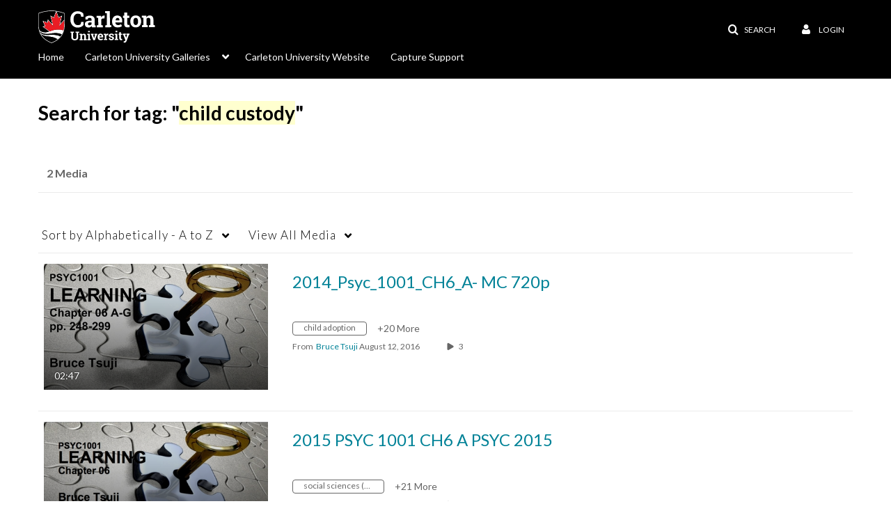

--- FILE ---
content_type: text/plain;charset=UTF-8
request_url: https://mediaspace.carleton.ca/user/get-details?format=ajax&_=1767805123166
body_size: 478
content:
{"content":[{"target":"#userMobileMenuDisplayName, #userMenuDisplayName","action":"replace","content":"Login"}],"script":"$(\"body\").trigger(\"userDetailsPopulated\");;document.querySelector(\"meta[name=xsrf-ajax-nonce]\").setAttribute(\"content\", \"[base64]\");"}